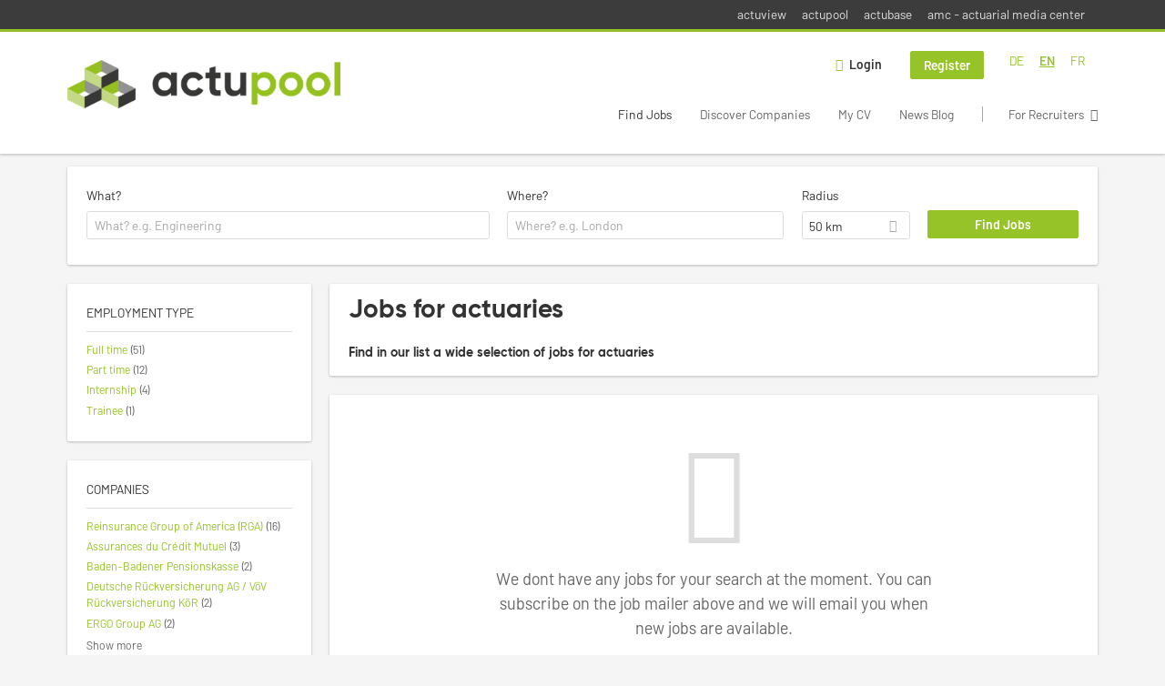

--- FILE ---
content_type: text/html; charset=utf-8
request_url: https://www.actupool.com/en/jobs?page=4
body_size: 13302
content:
<!DOCTYPE html>
<!--[if IEMobile 7]><html class="no-js ie iem7" lang="en-UK" dir="ltr"><![endif]-->
<!--[if lte IE 6]><html class="no-js ie lt-ie9 lt-ie8 lt-ie7" lang="en-UK" dir="ltr"><![endif]-->
<!--[if (IE 7)&(!IEMobile)]><html class="no-js ie lt-ie9 lt-ie8" lang="en-UK" dir="ltr"><![endif]-->
<!--[if IE 8]><html class="no-js ie lt-ie9" lang="en-UK" dir="ltr"><![endif]-->
<!--[if (gte IE 9)|(gt IEMobile 7)]><html class="no-js ie" lang="en-UK" dir="ltr" prefix="og: http://ogp.me/ns# content: http://purl.org/rss/1.0/modules/content/ dc: http://purl.org/dc/terms/ foaf: http://xmlns.com/foaf/0.1/ rdfs: http://www.w3.org/2000/01/rdf-schema# sioc: http://rdfs.org/sioc/ns# sioct: http://rdfs.org/sioc/types# skos: http://www.w3.org/2004/02/skos/core# xsd: http://www.w3.org/2001/XMLSchema#"><![endif]-->
<!--[if !IE]><!--><html class="no-js" lang="en-UK" dir="ltr" prefix="og: http://ogp.me/ns# content: http://purl.org/rss/1.0/modules/content/ dc: http://purl.org/dc/terms/ foaf: http://xmlns.com/foaf/0.1/ rdfs: http://www.w3.org/2000/01/rdf-schema# sioc: http://rdfs.org/sioc/ns# sioct: http://rdfs.org/sioc/types# skos: http://www.w3.org/2004/02/skos/core# xsd: http://www.w3.org/2001/XMLSchema#"><!--<![endif]-->
<head>
  <title>Jobs | actupool</title>
  <!--[if IE]><![endif]-->
<meta charset="utf-8" />
<script type="text/javascript">window.dataLayer = window.dataLayer || [];function gtag() {dataLayer.push(arguments);}gtag('consent', 'default', {ad_storage: 'denied',analytics_storage: 'denied',ad_user_data: 'denied',ad_personalization: 'denied',wait_for_update: 2000});gtag('set', 'ads_data_redaction', true);</script>
<script>var dataLayer = window.dataLayer = window.dataLayer || []; dataLayer.push({"event":"jobSearch","entityId":-1,"entityType":"view","entityBundle":"(none)","entityUid":-1,"userRole":"anonymous","company":"(none)","companies":"(none)","occupations":"(none)","occupation":"(none)","regions":"(none)","region":"(none)","jobApplicationType":"(none)","jobSource":-1,"jobUpgrades":"(none)","employmentType":"(none)","employmentTypes":"(none)"});</script>
<meta name="description" content="Find in our list a wide selection of jobs for actuaries" />
<meta name="keywords" content="job, jobs, actuary, actuaries, list" />
<script type="application/ld+json">{"@context":"http:\/\/schema.org","@type":"WebSite","name":"actupool","url":"https:\/\/www.actupool.com"}</script>
<script type="application/ld+json">{"@context":"http:\/\/schema.org","@type":"Organization","url":"https:\/\/www.actupool.com","logo":"https:\/\/www.actupool.com\/en\/sites\/all\/themes\/actupool\/logo.png"}</script>
<link as="image" href="https://www.actupool.com/sites/all/themes/actupool/logo.png" rel="preload" />
<link as="font" href="https://www.actupool.com/profiles/recruiter/themes/epiq/dist/fonts/fontawesome-webfont.woff" type="font/woff" crossorigin="1" rel="preload" />
<link rel="shortcut icon" href="https://www.actupool.com/sites/all/themes/actupool/favicon.ico" type="image/vnd.microsoft.icon" />
<script>window.dataLayer = window.dataLayer || []; window.dataLayer.push();</script>
<link rel="profile" href="http://www.w3.org/1999/xhtml/vocab" />
<meta property="og:image" name="twitter:image:src" content="https://www.actupool.com/sites/all/themes/actupool/dist/images/og-image.jpg" />
<meta property="og:image" content="https://www.actupool.com/sites/all/themes/actupool/dist/images/og-image.jpg" />
<meta name="HandheldFriendly" content="true" />
<meta name="MobileOptimized" content="width" />
<meta http-equiv="cleartype" content="on" />
<link rel="apple-touch-icon" href="https://www.actupool.com/sites/all/themes/actupool/apple-touch-icon.png" />
<link rel="apple-touch-icon-precomposed" href="https://www.actupool.com/sites/all/themes/actupool/apple-touch-icon-precomposed.png" />
<meta name="viewport" content="width=device-width, initial-scale=1.0, minimum-scale=1.0" />
<link rel="canonical" href="https://www.actupool.com/en/jobs" />
<meta property="og:site_name" content="actupool" />
<meta property="og:type" content="article" />
<meta property="og:url" content="https://www.actupool.com/en/jobs" />
  <link type="text/css" rel="stylesheet" href="https://www.actupool.com/sites/default/files/advagg_css/css__ecI-b0vwEJN6z93gbin_rJzyoreyiqbGbvGNw-Nq9Js__v3bu_jS-KalT7VWCxG4S2YHDhQB22AbKBgcaS8N0x9U__xZtX7tkbPfU71HZNCENOQc4KZ7gxgBRK_4u2lzxYxT0.css" media="all" />
<style>@font-face{font-family:'drop';src:local(Arial),local(Droid)}@font-face{font-family:'spinjs';src:local(Arial),local(Droid)}.ajax-progress div.throbber{font-family:spinjs !important;line-height:15px;text-indent:1px;word-spacing:33px;letter-spacing:50px;font-size:25px;font-weight:400;text-decoration:none;color:#475a69;background-color:#000}</style>
<link type="text/css" rel="stylesheet" href="https://www.actupool.com/sites/default/files/advagg_css/css__vU54MfjNdVCAsADJi8scutRkqay5Gml0xQwGlxzKiO4__InbwkTsiUsTkLUZXP3RVA3whlCiJEMudjeEvPi1nigk__xZtX7tkbPfU71HZNCENOQc4KZ7gxgBRK_4u2lzxYxT0.css" media="all" />
<style>.ajax-progress div.throbber{font-family:spinjs !important;line-height:15px;text-indent:1px;word-spacing:33px;letter-spacing:50px;font-size:25px;font-weight:400;text-decoration:none;color:#475a69;background-color:#000}</style>
<link type="text/css" rel="stylesheet" href="https://www.actupool.com/sites/default/files/advagg_css/css__92vbEODaRa5RAmafoOYT6vhNPe92o-94l7rzBFsdsL4__3g9geKSEL7Bi9frPpmyhbJqLlbd7VKV1PZSRY6FCB3Q__xZtX7tkbPfU71HZNCENOQc4KZ7gxgBRK_4u2lzxYxT0.css" media="all" />

<!--[if lte IE 8]>
<link type="text/css" rel="stylesheet" href="https://www.actupool.com/sites/default/files/advagg_css/css__ViiX6EVPw-kTGXAuH4gBNNca8HfjbtF-y5JfkuvuF28__HNu8L5O5f6CwjHl_FFPx2mByKxrlMYm1SGz-6evWEgI__xZtX7tkbPfU71HZNCENOQc4KZ7gxgBRK_4u2lzxYxT0.css" media="all" />
<![endif]-->
  <script src="https://app.usercentrics.eu/browser-ui/latest/loader.js" id="usercentrics-cmp" data-settings-id="000qEXSKx" defer="defer" data-tcf-enabled="true"></script>
</head>
<body class="html not-front not-logged-in page-search page-search-job i18n-en-UK section-jobs sidebar-first has-branding-logo" x-ms-format-detection="none">
  <a href="#main-content" class="element-invisible element-focusable">Skip to main content</a>
  <noscript aria-hidden="true"><iframe src="https://www.googletagmanager.com/ns.html?id=GTM-WMNL69Q" height="0" width="0" style="display:none;visibility:hidden" title="Google Tag Manager">Google Tag Manager</iframe></noscript>    <div class="navigation--sites">
    <div class="l-container">
        <div class="l-region l-region--navigation-sites">
    <nav id="block-menu-menu-actupool-top-level-nav" role="navigation" class="block block--menu block--menu-menu-actupool-top-level-nav">
      
  <ul class="menu"><li class="first leaf"><a href="https://www.actuview.com/" target="_blank">actuview</a></li>
<li class="leaf"><a href="https://actupool.com">actupool</a></li>
<li class="leaf"><a href="https://actubase.com/">actubase</a></li>
<li class="last leaf"><a href="https://actuarial-media.com/" target="_blank">amc - actuarial media center</a></li>
</ul></nav>
  </div>
    </div>
  </div>
<div  class="l-page">
  <header class="l-header" role="banner">
    <div class="l-mobile-menu">
      <div class="menu">
        <button class="menu--mobile__switch svg-icon--action svg-icon">
          
<span class="recruiter-epiq-icon svg-icon"  class="recruiter-epiq-icon svg-icon">
<svg xmlns="http://www.w3.org/2000/svg" role="img" aria-labelledby="bars" viewBox="0 0 100 100">
      <title id="bars">Menu</title>
    <use
    xlink:href="https://www.actupool.com/sites/all/themes/actupool/dist/icons/defs/icons.svg?refresh2#bars"></use>
</svg>
</span>
        </button>
      </div>
      <div class="l-branding-mobile">
                              <a href="/en"
               title="actupool" rel="home"
               class="site-logo">
              <img src="https://www.actupool.com/sites/all/themes/actupool/logo.png"
                   alt="actupool logo"/>
            </a>
                                </div>
      <a href="/search/job" class="svg-icon--action svg-icon">
        
<span class="recruiter-epiq-icon svg-icon"  class="recruiter-epiq-icon svg-icon">
<svg xmlns="http://www.w3.org/2000/svg" role="img" aria-labelledby="search" viewBox="0 0 100 100">
      <title id="search">Search for jobs</title>
    <use
    xlink:href="https://www.actupool.com/sites/all/themes/actupool/dist/icons/defs/icons.svg?refresh2#search"></use>
</svg>
</span>
      </a>
    </div>
    <div class="l-container">
      <div class="l-branding">
                  <a href="/en"
             title="actupool" rel="home"
             class="site-logo">
            <img src="https://www.actupool.com/sites/all/themes/actupool/logo.png"
                 alt="actupool logo"/>
          </a>
                
                      </div>

            <div class="l-navigation-container mobile-menu">
        <div class="navigation__mobile-menu-branding">
                      <a href="/en"
               title="actupool" rel="home"
               class="site-logo">
              <img src="https://www.actupool.com/sites/all/themes/actupool/logo.png"
                   alt="actupool logo"/>
            </a>
                    <button class="mobile-menu__close svg-icon--action">
            
<span class="recruiter-epiq-icon svg-icon svg-icon--action"  class="recruiter-epiq-icon svg-icon svg-icon--action">
<svg xmlns="http://www.w3.org/2000/svg" role="img" aria-labelledby="times" viewBox="0 0 100 100">
      <title id="times">Close menu</title>
    <use
    xlink:href="https://www.actupool.com/sites/all/themes/actupool/dist/icons/defs/icons.svg?refresh2#times"></use>
</svg>
</span>
          </button>
        </div>
        <div class="l-navigation-top">
                      <div class="l-region l-region--navigation-top">
    <div id="block-locale-language" role="complementary" class="block block--locale block--locale-language">
        <div class="block__title"><span>Languages</span></div>
      <div class="block__content">
    <ul class="language-switcher-locale-url"><li class="de first"><a href="/de/jobs?page=4" class="language-link" xml:lang="de" hreflang="de">DE</a></li>
<li class="en-UK"><a href="/en/jobs?page=4" class="language-link active" xml:lang="en-UK" hreflang="en">EN</a></li>
<li class="fr last"><a href="/fr/jobs?page=4" class="language-link" xml:lang="fr" hreflang="fr">FR</a></li>
</ul>  </div>
</div>
<nav id="block-menu-menu-login-menu" role="navigation" aria-label="Login menu" class="block block--menu block-user-menu block--menu-menu-login-menu">
        <div class="block__title"><span><strong>Login menu</strong></span></div>
    
  <ul class="menu"><li class="first leaf"><a href="/en/user/login" class="login-transparent">Login</a></li>
<li class="last leaf"><a href="/en/user/register" class="epiq-button--primary">Register</a></li>
</ul></nav>
  </div>
        </div>
        <div class="l-navigation-main">
            <div class="l-region l-region--navigation">
    <nav id="block-menu-menu-applicant-menu" role="navigation" aria-label="Applicant menu" class="block block--menu block-main-menu block-applicant-menu block--menu-menu-applicant-menu">
        <div class="block__title"><span><strong>Applicant menu</strong></span></div>
    
  <ul class="menu"><li class="first collapsed active-trail"><a href="/en/jobs" class="active-trail active">Find Jobs</a></li>
<li class="leaf"><a href="/en/unternehmen-suchen">Discover Companies</a></li>
<li class="leaf"><a href="/en/resume-lp">My CV</a></li>
<li class="leaf"><a href="/en/news">News Blog</a></li>
<li class="last leaf"><a href="/en/recruiter" class="menu-item--switch">For Recruiters</a></li>
</ul></nav>
  </div>
        </div>
      </div>
    </div>
  </header>

  
      <div class="l-search">
      <div class="l-container">
          <div class="l-region l-region--search">
    <div id="block-views-exp-job-search-search-page" class="block block--views block-search block-job-search block--views-exp-job-search-search-page">
        <div class="block__content">
    <form role="search" class="views-exposed-form-job-search-search-page recruiter-geo-search-enabled mini-exposed-filters" action="/en/jobs" method="get" id="views-exposed-form-job-search-search-page" accept-charset="UTF-8"><div><div class="views-exposed-form">
  <div class="views-exposed-widgets clearfix">
          <div id="edit-search-wrapper" class="views-exposed-widget views-widget-filter-search_api_views_fulltext ">
                  <label for="edit-search">
            What?          </label>
          <div class="views-widget">
            <div class="form-item form-type-autocomplete form-type-textfield form-item-search">
 <div class="form-item-input"><input class="auto_submit form-text form-autocomplete" data-search-api-autocomplete-search="search_api_views_job_search" placeholder="What? e.g. Engineering" type="text" id="edit-search" name="search" value="" size="30" maxlength="128" /><input type="hidden" id="edit-search-autocomplete" value="https://www.actupool.com/sapi_autocomplete.php?machine_name=search_api_views_job_search&amp;language=en-UK" disabled="disabled" class="autocomplete" />
</div></div>
          </div>
                      </div>
                <div id="edit-job-geo-location-wrapper" class="views-exposed-widget views-widget-filter-job_geo_location has-operator ">
                  <label for="edit-job-geo-location">
            Where?          </label>
          <div class="views-widget">
            <input id="edit-job-geo-location" type="hidden" name="job_geo_location" value="" />
<div id='root-job-geo-location'><div class='views-exposed-widget' style='visibility: hidden;'><div class='geosuggest__input-wrapper'><input type='text'></div></div></div>          </div>
                      </div>
              <div class='views-exposed-widget views-widget-filter-job_geo_location views-geo-radius'>
          <label for="edit-radius">
            Radius          </label>
          <div class="views-operator">
            <div class="form-item form-type-select form-item-radius">
  <div class="form-item-input"><select aria-label="Radius" class="formawesome-enhanced form-select" id="edit-radius" name="radius"><option value="">-</option><option value="5">5 km</option><option value="25">25 km</option><option value="50" selected="selected">50 km</option><option value="100">100 km</option><option value="200">200 km</option></select>
</div></div>
          </div>
        </div>
                          <div class="views-exposed-widget views-submit-button">
      <div class="mobile-trigger-wrapper"><div class="mobile-facets__trigger-wrapper"><a class="mobile-facets__trigger svg-icon--action svg-icon--baseline keyboard-clickable" tabindex="0" role="button">
<span class="recruiter-epiq-icon svg-icon"  class="recruiter-epiq-icon svg-icon">
<svg xmlns="http://www.w3.org/2000/svg" role="img" aria-labelledby="sliders-h" viewBox="0 0 100 100">
    <use
    xlink:href="https://www.actupool.com/sites/all/themes/actupool/dist/icons/defs/icons.svg?refresh2#sliders-h"></use>
</svg>
</span>
</a></div><div class="mobile-facets__buttons-wrapper"></div></div><div class="form-item form-type-submit form-item-Find-Jobs">
 <input type="submit" id="edit-submit-job-search" name="Find Jobs" value="Find Jobs" class="form-submit button button--primary" />
</div>
<input class="latitude" data-geo="lat" type="hidden" name="lat" value="" />
<input class="longitude" data-geo="lng" type="hidden" name="lon" value="" />
<input class="country" data-geo="country" type="hidden" name="country" value="" />
<input class="administrative_area_level_1" data-geo="administrative_area_level_1" type="hidden" name="administrative_area_level_1" value="" />
    </div>
      </div>
</div>
</div></form>  </div>
</div>
  </div>
      </div>
    </div>
  
  <div class="l-main">
    <div class="l-container">
      <div class="l-content" role="main">
        <a id="main-content"></a>
                                                                          <div class="l-region l-region--content">
    <div class="view view-job-search view-id-job_search view-display-id-search_page view-dom-id-570df42cf54ff19e2b08ad39c2e74790 mini-exposed-filters--results agent-box-sticky">
            <div class="view-header">
      <div class="recruiter-seo-search-content-header"><h1 class="search-result-header">Jobs for actuaries</h1><h5>Find in our list a wide selection of jobs for actuaries</h5>
</div><div role="dialog" aria-hidden="true" aria-labelledby="Search dialog" aria-describedby="Modal dialog to create a new saved search for jobs" class="block-search-api-saved-searches--modal md-effect-3" data-show-automatic="true" data-show-automatic-time="10">
  <div id="block-search-api-saved-searches-job-search" class="block block--search-api-saved-searches agent-target block--search-api-saved-searches-job-search">
              <h2 class="block__title">Job Alert</h2>
        
    <div class="block-search-api-saved-searches__inner">
      <div class="block-search-api-saved-searches__icon">
      </div>
      <div class="block__content">
        <noscript>
  <style>form.antibot { display: none !important; }</style>
  <div class="antibot-no-js antibot-message antibot-message-warning messages warning">
    You must have JavaScript enabled to use this form.  </div>
</noscript>
<div id="search-api-saved-searches-save-form-wrapper"><form class="search-api-saved-searches-save-form antibot" action="/antibot" method="post" id="search-api-saved-searches-save-form" accept-charset="UTF-8"><div><div id="edit-description" class="form-item form-type-item">
 
<div class="description">Get regular updates for</div>
</div>
<div class="saved-search__search-results"> Orders </div><div class="form-item form-type-textfield form-item-mail">
  <label for="edit-mail">E-mail address <span class="form-required" title="This field is required.">*</span></label>
 <div class="form-item-input"><input placeholder="E-mail address" type="text" id="edit-mail" name="mail" value="" size="16" maxlength="100" class="form-text required" />
</div></div>
<input type="hidden" name="form_build_id" value="form-UfZx6gtFgm2bwLNJZd2QGl1wOe8FpYS-KCKJ9eEiyCM" />
<input type="hidden" name="form_id" value="search_api_saved_searches_save_form" />
<input type="hidden" name="antibot_key" value="" />
<input type="hidden" name="antibot_timestamp" value="1769268976" />
<div class="form-item form-type-submit form-item-op">
 <input type="submit" id="edit-submit" name="op" value="Activate " class="form-submit button button--primary" />
</div>
<button type='button' class='hide-wide hide-narrow md-hide saved-search-button--cancel'>Cancel</button></div></form></div>      </div>
      <button class="md-close
                  md-hide-x                ">
        
<span class="recruiter-epiq-icon svg-icon"  class="recruiter-epiq-icon svg-icon">
<svg xmlns="http://www.w3.org/2000/svg" role="img" aria-labelledby="times" viewBox="0 0 100 100">
      <title id="times">Close menu</title>
    <use
    xlink:href="https://www.actupool.com/sites/all/themes/actupool/dist/icons/defs/icons.svg?refresh2#times"></use>
</svg>
</span>
<span class="hide-offscreen">Close dialog</span></button>
    </div>
  </div>
</div>
    </div>
  
  
  
      <div class="view-empty">
      <p>We dont have any jobs for your search at the moment. You can subscribe on the job mailer above and we will email you when new jobs are available.<br />
<br />
<a class="epiq-button--primary" href="/jobs">Start a new search</a></p>
    </div>
  
      <h2 class="element-invisible">Pages</h2><ul class="pager"><li class="pager__item pager__item--previous"><a href="/en/jobs?page=1">‹ previous</a></li>
<li class="pager__item"><a href="/en/jobs">1</a></li>
<li class="pager__item"><a href="/en/jobs?page=1">2</a></li>
<li class="pager__item pager__item--current">3</li>
</ul>  
  
  
  
  
</div>  </div>
              </div>

      <div role="complementary" class="l-region l-region--sidebar-first mini-exposed-filters sidebar--facetapi mobile-menu"'>
<div class="navigation__mobile-menu-branding">
      <a href="/en"
       title="actupool" rel="home"
       class="site-logo">
      <img src="https://www.actupool.com/sites/all/themes/actupool/logo.png"
           alt="actupool"/>
    </a>
    <button class="mobile-menu__close svg-icon--action">
    
<span class="recruiter-epiq-icon svg-icon svg-icon--action"  class="recruiter-epiq-icon svg-icon svg-icon--action">
<svg xmlns="http://www.w3.org/2000/svg" role="img" aria-labelledby="times--2" viewBox="0 0 100 100">
      <title id="times--2">Close menu</title>
    <use
    xlink:href="https://www.actupool.com/sites/all/themes/actupool/dist/icons/defs/icons.svg?refresh2#times"></use>
</svg>
</span>
  </button>
</div>
<div id="block-facetapi-izmjzjoerbiekfxpxetvxqncqhkah8gm" class="block block--facetapi block--facetapi-izmjzjoerbiekfxpxetvxqncqhkah8gm block--menu">
        <div class="block__title"><span>Employment Type</span></div>
      <div class="block__content">
    <ul class="facetapi-facetapi-links facetapi-facet-field-job-employment-type-termparents-all" id="facetapi-facet-search-apijob-search-block-field-job-employment-type-termparents-all"><li class="leaf"><a href="/en/jobs/full-time" class="facetapi-inactive" id="facetapi-link--58"><span class="facetapi-facet-text">Full time</span> <span class="facetapi-link__counter">(51)</span></a></li>
<li class="leaf"><a href="/en/jobs/part-time" class="facetapi-inactive" id="facetapi-link--59"><span class="facetapi-facet-text">Part time</span> <span class="facetapi-link__counter">(12)</span></a></li>
<li class="leaf"><a href="/en/jobs/internship" class="facetapi-inactive" id="facetapi-link--60"><span class="facetapi-facet-text">Internship</span> <span class="facetapi-link__counter">(4)</span></a></li>
<li class="leaf"><a href="/en/jobs/trainee" class="facetapi-inactive" id="facetapi-link--61"><span class="facetapi-facet-text">Trainee</span> <span class="facetapi-link__counter">(1)</span></a></li>
</ul>  </div>
</div>
<div id="block-facetapi-f38lmzc4zmurbcssqp2xslejxwyta0iq" class="block block--facetapi block--facetapi-f38lmzc4zmurbcssqp2xslejxwyta0iq block--menu">
        <div class="block__title"><span>Companies</span></div>
      <div class="block__content">
    <ul class="facetapi-facetapi-links facetapi-facet-recruiter-company-profile-job-organization-raw" id="facetapi-facet-search-apijob-search-block-recruiter-company-profile-job-organization-raw"><li class="leaf"><a href="/en/jobs/reinsurance-group-america-rga" class="facetapi-inactive" id="facetapi-link"><span class="facetapi-facet-text">Reinsurance Group of America (RGA)</span> <span class="facetapi-link__counter">(16)</span></a></li>
<li class="leaf"><a href="/en/jobs/assurances-du-credit-mutuel" class="facetapi-inactive" id="facetapi-link--2"><span class="facetapi-facet-text">Assurances du Crédit Mutuel</span> <span class="facetapi-link__counter">(3)</span></a></li>
<li class="leaf"><a href="/en/jobs/baden-badener-pensionskasse" class="facetapi-inactive" id="facetapi-link--3"><span class="facetapi-facet-text">Baden-Badener Pensionskasse</span> <span class="facetapi-link__counter">(2)</span></a></li>
<li class="leaf"><a href="/en/jobs/deutsche-ruckversicherung-ag-vov-ruckversicherung-kor" class="facetapi-inactive" id="facetapi-link--4"><span class="facetapi-facet-text">Deutsche Rückversicherung AG / VöV Rückversicherung KöR</span> <span class="facetapi-link__counter">(2)</span></a></li>
<li class="leaf"><a href="/en/jobs/ergo-group-ag" class="facetapi-inactive" id="facetapi-link--5"><span class="facetapi-facet-text">ERGO Group AG</span> <span class="facetapi-link__counter">(2)</span></a></li>
<li class="leaf"><a href="/en/jobs/generali-deutschland-ag" class="facetapi-inactive" id="facetapi-link--6"><span class="facetapi-facet-text">Generali Deutschland AG</span> <span class="facetapi-link__counter">(2)</span></a></li>
<li class="leaf"><a href="/en/jobs/institut-des-actuaires" class="facetapi-inactive" id="facetapi-link--7"><span class="facetapi-facet-text">Institut des actuaires</span> <span class="facetapi-link__counter">(2)</span></a></li>
<li class="leaf"><a href="/en/jobs/meyerthole-siems-kohlruss-gesellschaft-fur-aktuarielle-beratung-mbh" class="facetapi-inactive" id="facetapi-link--8"><span class="facetapi-facet-text">Meyerthole Siems Kohlruss Gesellschaft für aktuarielle Beratung mbH</span> <span class="facetapi-link__counter">(2)</span></a></li>
<li class="leaf"><a href="/en/jobs/msg-life-ag" class="facetapi-inactive" id="facetapi-link--9"><span class="facetapi-facet-text">msg life ag</span> <span class="facetapi-link__counter">(2)</span></a></li>
<li class="leaf"><a href="/en/jobs/scor-ruckversicherung-deutschland-niederlassung-der-scor-se" class="facetapi-inactive" id="facetapi-link--10"><span class="facetapi-facet-text">SCOR Rückversicherung Deutschland - Niederlassung der SCOR SE</span> <span class="facetapi-link__counter">(2)</span></a></li>
<li class="leaf"><a href="/en/jobs/signal-iduna-gruppe" class="facetapi-inactive" id="facetapi-link--11"><span class="facetapi-facet-text">SIGNAL IDUNA Gruppe</span> <span class="facetapi-link__counter">(2)</span></a></li>
<li class="leaf"><a href="/en/jobs/viadico-gmbh" class="facetapi-inactive" id="facetapi-link--12"><span class="facetapi-facet-text">viadico GmbH</span> <span class="facetapi-link__counter">(2)</span></a></li>
<li class="leaf"><a href="/en/jobs/abeille-assurances" class="facetapi-inactive" id="facetapi-link--13"><span class="facetapi-facet-text">ABEILLE ASSURANCES</span> <span class="facetapi-link__counter">(1)</span></a></li>
<li class="leaf"><a href="/en/jobs/actuarial-association-europe" class="facetapi-inactive" id="facetapi-link--14"><span class="facetapi-facet-text">Actuarial Association of Europe</span> <span class="facetapi-link__counter">(1)</span></a></li>
<li class="leaf"><a href="/en/jobs/agila-haustierversicherung-ag" class="facetapi-inactive" id="facetapi-link--15"><span class="facetapi-facet-text">AGILA Haustierversicherung AG</span> <span class="facetapi-link__counter">(1)</span></a></li>
<li class="leaf"><a href="/en/jobs/caisse-dassurnce-vieillesse-des-pharmaciens" class="facetapi-inactive" id="facetapi-link--16"><span class="facetapi-facet-text">Caisse d&#039;Assurnce Vieillesse des Pharmaciens</span> <span class="facetapi-link__counter">(1)</span></a></li>
<li class="leaf"><a href="/en/jobs/camca" class="facetapi-inactive" id="facetapi-link--17"><span class="facetapi-facet-text">CAMCA</span> <span class="facetapi-link__counter">(1)</span></a></li>
<li class="leaf"><a href="/en/jobs/concordia-versicherungsgesellschaft-g" class="facetapi-inactive" id="facetapi-link--18"><span class="facetapi-facet-text">Concordia Versicherungsgesellschaft a. G.</span> <span class="facetapi-link__counter">(1)</span></a></li>
<li class="leaf"><a href="/en/jobs/deutsche-welle" class="facetapi-inactive" id="facetapi-link--19"><span class="facetapi-facet-text">Deutsche Welle</span> <span class="facetapi-link__counter">(1)</span></a></li>
<li class="leaf"><a href="/en/jobs/evangelische-zusatzversorgungskasse" class="facetapi-inactive" id="facetapi-link--20"><span class="facetapi-facet-text">Evangelische Zusatzversorgungskasse</span> <span class="facetapi-link__counter">(1)</span></a></li>
</ul>  </div>
</div>
<div id="block-facetapi-aq0zyrtfemwbefmnbvpqaqjxtqputi8r" class="block block--facetapi block--facetapi-aq0zyrtfemwbefmnbvpqaqjxtqputi8r block--menu">
        <div class="block__title"><span>Country</span></div>
      <div class="block__content">
    <ul class="facetapi-facetapi-links facetapi-facet-field-job-regionparents-all" id="facetapi-facet-search-apijob-search-block-field-job-regionparents-all"><li class="collapsed"><a href="/en/jobs/germany" class="facetapi-inactive" rel="nofollow" id="facetapi-link--82"><span class="facetapi-facet-text">Germany</span> <span class="facetapi-link__counter">(32)</span></a></li>
<li class="collapsed"><a href="/en/jobs/france" class="facetapi-inactive" rel="nofollow" id="facetapi-link--83"><span class="facetapi-facet-text">France</span> <span class="facetapi-link__counter">(9)</span></a></li>
<li class="collapsed"><a href="/en/jobs/united-states" class="facetapi-inactive" rel="nofollow" id="facetapi-link--84"><span class="facetapi-facet-text">United States</span> <span class="facetapi-link__counter">(9)</span></a></li>
<li class="leaf"><a href="/en/jobs/japan" class="facetapi-inactive" rel="nofollow" id="facetapi-link--85"><span class="facetapi-facet-text">Japan</span> <span class="facetapi-link__counter">(2)</span></a></li>
<li class="collapsed"><a href="/en/jobs/switzerland" class="facetapi-inactive" rel="nofollow" id="facetapi-link--86"><span class="facetapi-facet-text">Switzerland</span> <span class="facetapi-link__counter">(2)</span></a></li>
<li class="leaf"><a href="/en/jobs/bermuda" class="facetapi-inactive" rel="nofollow" id="facetapi-link--87"><span class="facetapi-facet-text">Bermuda</span> <span class="facetapi-link__counter">(1)</span></a></li>
<li class="leaf"><a href="/en/jobs/hongkong" class="facetapi-inactive" rel="nofollow" id="facetapi-link--88"><span class="facetapi-facet-text">Hong Kong</span> <span class="facetapi-link__counter">(1)</span></a></li>
<li class="collapsed"><a href="/en/jobs/malaysia" class="facetapi-inactive" rel="nofollow" id="facetapi-link--89"><span class="facetapi-facet-text">Malaysia</span> <span class="facetapi-link__counter">(1)</span></a></li>
<li class="collapsed"><a href="/en/jobs/sudkorea" class="facetapi-inactive" rel="nofollow" id="facetapi-link--90"><span class="facetapi-facet-text">South Korea</span> <span class="facetapi-link__counter">(1)</span></a></li>
<li class="collapsed"><a href="/en/jobs/united-kingdom" class="facetapi-inactive" rel="nofollow" id="facetapi-link--91"><span class="facetapi-facet-text">United Kingdom</span> <span class="facetapi-link__counter">(1)</span></a></li>
</ul>  </div>
</div>
<div id="block-facetapi-g4chbhgffwqxiogb8phx4csrm0azazz4" class="block block--facetapi block--facetapi-g4chbhgffwqxiogb8phx4csrm0azazz4 block--menu">
        <div class="block__title"><span>City</span></div>
      <div class="block__content">
    <ul class="facetapi-facetapi-links facetapi-facet-recruiter-job-region-states" id="facetapi-facet-search-apijob-search-block-recruiter-job-region-states"><li class="leaf"><a href="/en/jobs/koln" class="facetapi-inactive" id="facetapi-link--21"><span class="facetapi-facet-text">Cologne</span> <span class="facetapi-link__counter">(7)</span></a></li>
<li class="leaf"><a href="/en/jobs/chesterfield" class="facetapi-inactive" id="facetapi-link--22"><span class="facetapi-facet-text">Chesterfield</span> <span class="facetapi-link__counter">(6)</span></a></li>
<li class="leaf"><a href="/en/jobs/munchen" class="facetapi-inactive" id="facetapi-link--23"><span class="facetapi-facet-text">München</span> <span class="facetapi-link__counter">(6)</span></a></li>
<li class="leaf"><a href="/en/jobs/dusseldorf" class="facetapi-inactive" id="facetapi-link--24"><span class="facetapi-facet-text">Dusseldorf</span> <span class="facetapi-link__counter">(5)</span></a></li>
<li class="leaf"><a href="/en/jobs/hamburg" class="facetapi-inactive" id="facetapi-link--25"><span class="facetapi-facet-text">Hamburg</span> <span class="facetapi-link__counter">(5)</span></a></li>
<li class="leaf"><a href="/en/jobs/paris" class="facetapi-inactive" id="facetapi-link--26"><span class="facetapi-facet-text">Paris</span> <span class="facetapi-link__counter">(5)</span></a></li>
<li class="leaf"><a href="/en/jobs/baden-baden" class="facetapi-inactive" id="facetapi-link--27"><span class="facetapi-facet-text">Baden-Baden</span> <span class="facetapi-link__counter">(2)</span></a></li>
<li class="leaf"><a href="/en/jobs/dortmund" class="facetapi-inactive" id="facetapi-link--28"><span class="facetapi-facet-text">Dortmund</span> <span class="facetapi-link__counter">(2)</span></a></li>
<li class="leaf"><a href="/en/jobs/filderstadt" class="facetapi-inactive" id="facetapi-link--29"><span class="facetapi-facet-text">Filderstadt</span> <span class="facetapi-link__counter">(2)</span></a></li>
<li class="leaf"><a href="/en/jobs/hannover" class="facetapi-inactive" id="facetapi-link--30"><span class="facetapi-facet-text">Hanover</span> <span class="facetapi-link__counter">(2)</span></a></li>
<li class="leaf"><a href="/en/jobs/herzogenrath" class="facetapi-inactive" id="facetapi-link--31"><span class="facetapi-facet-text">Herzogenrath</span> <span class="facetapi-link__counter">(2)</span></a></li>
<li class="leaf"><a href="/en/jobs/leinfelden-echterdingen" class="facetapi-inactive" id="facetapi-link--32"><span class="facetapi-facet-text">Leinfelden-Echterdingen</span> <span class="facetapi-link__counter">(2)</span></a></li>
<li class="leaf"><a href="/en/jobs/nurnberg" class="facetapi-inactive" id="facetapi-link--33"><span class="facetapi-facet-text">Nurnberg</span> <span class="facetapi-link__counter">(2)</span></a></li>
<li class="leaf"><a href="/en/jobs/remote" class="facetapi-inactive" id="facetapi-link--34"><span class="facetapi-facet-text">Remote</span> <span class="facetapi-link__counter">(2)</span></a></li>
<li class="leaf"><a href="/en/jobs/zurich" class="facetapi-inactive" id="facetapi-link--35"><span class="facetapi-facet-text">Zurich</span> <span class="facetapi-link__counter">(2)</span></a></li>
<li class="leaf"><a href="/en/jobs/bermuda" class="facetapi-inactive" id="facetapi-link--36"><span class="facetapi-facet-text">Bermuda</span> <span class="facetapi-link__counter">(1)</span></a></li>
<li class="leaf"><a href="/en/jobs/bois-colombes" class="facetapi-inactive" id="facetapi-link--37"><span class="facetapi-facet-text">Bois-Colombes</span> <span class="facetapi-link__counter">(1)</span></a></li>
<li class="leaf"><a href="/en/jobs/coburg" class="facetapi-inactive" id="facetapi-link--38"><span class="facetapi-facet-text">Coburg</span> <span class="facetapi-link__counter">(1)</span></a></li>
<li class="leaf"><a href="/en/jobs/darmstadt" class="facetapi-inactive" id="facetapi-link--39"><span class="facetapi-facet-text">Darmstadt</span> <span class="facetapi-link__counter">(1)</span></a></li>
<li class="leaf"><a href="/en/jobs/fellbach" class="facetapi-inactive" id="facetapi-link--40"><span class="facetapi-facet-text">Fellbach</span> <span class="facetapi-link__counter">(1)</span></a></li>
<li class="leaf"><a href="/en/jobs/frankfurt-am-main" class="facetapi-inactive" id="facetapi-link--41"><span class="facetapi-facet-text">Frankfurt on the Main</span> <span class="facetapi-link__counter">(1)</span></a></li>
<li class="leaf"><a href="/en/jobs/hongkong" class="facetapi-inactive" id="facetapi-link--42"><span class="facetapi-facet-text">Hong Kong</span> <span class="facetapi-link__counter">(1)</span></a></li>
<li class="leaf"><a href="/en/jobs/kuala-lumpur" class="facetapi-inactive" id="facetapi-link--43"><span class="facetapi-facet-text">Kuala Lumpur</span> <span class="facetapi-link__counter">(1)</span></a></li>
<li class="leaf"><a href="/en/jobs/london" class="facetapi-inactive" id="facetapi-link--44"><span class="facetapi-facet-text">London</span> <span class="facetapi-link__counter">(1)</span></a></li>
<li class="leaf"><a href="/en/jobs/lyon" class="facetapi-inactive" id="facetapi-link--45"><span class="facetapi-facet-text">Lyon</span> <span class="facetapi-link__counter">(1)</span></a></li>
<li class="leaf"><a href="/en/jobs/noisy-le-grand" class="facetapi-inactive" id="facetapi-link--46"><span class="facetapi-facet-text">Noisy-le-Grand</span> <span class="facetapi-link__counter">(1)</span></a></li>
<li class="leaf"><a href="/en/jobs/seoul" class="facetapi-inactive" id="facetapi-link--47"><span class="facetapi-facet-text">Seoul</span> <span class="facetapi-link__counter">(1)</span></a></li>
<li class="leaf"><a href="/en/jobs/strassburg" class="facetapi-inactive" id="facetapi-link--48"><span class="facetapi-facet-text">Strasbourg</span> <span class="facetapi-link__counter">(1)</span></a></li>
<li class="leaf"><a href="/en/jobs/stuttgart" class="facetapi-inactive" id="facetapi-link--49"><span class="facetapi-facet-text">Stuttgart</span> <span class="facetapi-link__counter">(1)</span></a></li>
</ul>  </div>
</div>
<div id="block-facetapi-v3nkwi4cgrji5bhgvl3k6y1dktykhuo8" class="block block--facetapi block--facetapi-v3nkwi4cgrji5bhgvl3k6y1dktykhuo8 block--menu">
        <div class="block__title"><span>Occupational fields</span></div>
      <div class="block__content">
    <ul class="facetapi-facetapi-links facetapi-facet-field-job-occupational-fieldparents-all" id="facetapi-facet-search-apijob-search-block-field-job-occupational-fieldparents-all"><li class="leaf"><a href="/en/jobs/aktuariat" class="facetapi-inactive" id="facetapi-link--62"><span class="facetapi-facet-text">Actuarial</span> <span class="facetapi-link__counter">(26)</span></a></li>
<li class="leaf"><a href="/en/jobs/risk-management" class="facetapi-inactive" id="facetapi-link--63"><span class="facetapi-facet-text">Risk Management</span> <span class="facetapi-link__counter">(9)</span></a></li>
<li class="leaf"><a href="/en/jobs/mathematik-0" class="facetapi-inactive" id="facetapi-link--64"><span class="facetapi-facet-text">Mathematics</span> <span class="facetapi-link__counter">(7)</span></a></li>
<li class="leaf"><a href="/en/jobs/analysis" class="facetapi-inactive" id="facetapi-link--65"><span class="facetapi-facet-text">Analysis</span> <span class="facetapi-link__counter">(6)</span></a></li>
<li class="leaf"><a href="/en/jobs/consulting-company" class="facetapi-inactive" id="facetapi-link--66"><span class="facetapi-facet-text">Consulting Company</span> <span class="facetapi-link__counter">(6)</span></a></li>
<li class="leaf"><a href="/en/jobs/casualty-insurance" class="facetapi-inactive" id="facetapi-link--67"><span class="facetapi-facet-text">Casualty Insurance</span> <span class="facetapi-link__counter">(4)</span></a></li>
<li class="leaf"><a href="/en/jobs/pensions" class="facetapi-inactive" id="facetapi-link--68"><span class="facetapi-facet-text">Pensions</span> <span class="facetapi-link__counter">(4)</span></a></li>
<li class="leaf"><a href="/en/jobs/modeling" class="facetapi-inactive" id="facetapi-link--69"><span class="facetapi-facet-text">Modeling</span> <span class="facetapi-link__counter">(3)</span></a></li>
<li class="leaf"><a href="/en/jobs/health-insurance" class="facetapi-inactive" id="facetapi-link--70"><span class="facetapi-facet-text">Public Insurance</span> <span class="facetapi-link__counter">(3)</span></a></li>
<li class="leaf"><a href="/en/jobs/data-analytics" class="facetapi-inactive" id="facetapi-link--71"><span class="facetapi-facet-text">Data Analytics</span> <span class="facetapi-link__counter">(2)</span></a></li>
<li class="leaf"><a href="/en/jobs/data-science" class="facetapi-inactive" id="facetapi-link--72"><span class="facetapi-facet-text">Data Science</span> <span class="facetapi-link__counter">(2)</span></a></li>
<li class="leaf"><a href="/en/jobs/life-insurance" class="facetapi-inactive" id="facetapi-link--73"><span class="facetapi-facet-text">Life Insurance</span> <span class="facetapi-link__counter">(2)</span></a></li>
<li class="leaf"><a href="/en/jobs/tariff-classification" class="facetapi-inactive" id="facetapi-link--74"><span class="facetapi-facet-text">Pricing</span> <span class="facetapi-link__counter">(2)</span></a></li>
<li class="leaf"><a href="/en/jobs/pricing" class="facetapi-inactive" id="facetapi-link--75"><span class="facetapi-facet-text">Pricing</span> <span class="facetapi-link__counter">(2)</span></a></li>
<li class="leaf"><a href="/en/jobs/reinsurance" class="facetapi-inactive" id="facetapi-link--76"><span class="facetapi-facet-text">Reinsurance</span> <span class="facetapi-link__counter">(2)</span></a></li>
<li class="leaf"><a href="/en/jobs/verband" class="facetapi-inactive" id="facetapi-link--77"><span class="facetapi-facet-text">Association</span> <span class="facetapi-link__counter">(1)</span></a></li>
<li class="leaf"><a href="/en/jobs/calcul-des-couts" class="facetapi-inactive" id="facetapi-link--78"><span class="facetapi-facet-text">Calculation</span> <span class="facetapi-link__counter">(1)</span></a></li>
<li class="leaf"><a href="/en/jobs/cyber-risk" class="facetapi-inactive" id="facetapi-link--79"><span class="facetapi-facet-text">Cyber Risk</span> <span class="facetapi-link__counter">(1)</span></a></li>
<li class="leaf"><a href="/en/jobs/migration" class="facetapi-inactive" id="facetapi-link--80"><span class="facetapi-facet-text">Migration</span> <span class="facetapi-link__counter">(1)</span></a></li>
<li class="leaf"><a href="/en/jobs/forschung-lehre" class="facetapi-inactive" id="facetapi-link--81"><span class="facetapi-facet-text">Research / Teaching</span> <span class="facetapi-link__counter">(1)</span></a></li>
</ul>  </div>
</div>
<div id="block-actupool-ads-frontpage-jobsearch-rectangle" class="block block--actupool-ads block--actupool-ads-frontpage-jobsearch-rectangle">
        <div class="block__content">
    
    <script type='text/javascript'>
function advagg_mod_1() {
  // Count how many times this function is called.
  advagg_mod_1.count = ++advagg_mod_1.count || 1;
  try {
    if (advagg_mod_1.count <= 40) {
      
      <!--// <![CDATA[
        window.onload = function () {
          // Jquery ready for use here.
          (function ($) {
            $(document).ready(function(){
              var query = '(min-width: 250px)';
              if (!window.matchMedia(query).matches) {
                $('#block-actupool-ads-frontpage-jobsearch-rectangle').hide();
                $('.pane-actupool-ads-frontpage-jobsearch-rectangle').hide(); 
              } 
             });
           })(jQuery); 
        }
      // ]]> -->
    

      // Set this to 100 so that this function only runs once.
      advagg_mod_1.count = 100;
    }
  }
  catch(e) {
    if (advagg_mod_1.count >= 40) {
      // Throw the exception if this still fails after running 40 times.
      throw e;
    }
    else {
      // Try again in 250 ms.
      window.setTimeout(advagg_mod_1, 250);
    }
  }
}
function advagg_mod_1_check() {
  if (window.jQuery && window.Drupal && window.Drupal.settings) {
    advagg_mod_1();
  }
  else {
    window.setTimeout(advagg_mod_1_check, 250);
  }
}
advagg_mod_1_check();</script>
    <!-- Revive Adserver Asynchronous JS Tag - Generated with Revive Adserver v4.1.4 -->
    <ins data-revive-zoneid='9212' data-revive-id='727bec5e09208690b050ccfc6a45d384'></ins>
    <script async src="//servedby.revive-adserver.net/asyncjs.php"></script>
      </div>
</div>
</div>
          </div>
  </div>

  <footer role="contentinfo">
    <div class="l-footer">
      <div class="l-container">
          <div class="l-region l-region--footer">
    <div id="block-block-1" class="block block--block block--block-1">
        <div class="block__content">
    <p><img alt="" src="/sites/all/themes/actupool/logo_footer.png" style="max-width: 210px; height: auto;" /></p>
<ul class="social-icons">

<li class="social-icons--linkedin">
  <a href="https://www.linkedin.com/company/actupool" rel="nofollow" target="_blank"><span>LinkedIn</span></a>
</li>
</ul>
<p>Supported by<br />
<a href="https://www.ergo.com" rel="nofollow" target="_blank"><img alt="" src="/sites/default/files/sponsor_logo/ergo_logo.png" style="max-width: 120px; height: auto;" /></a></p>
  </div>
</div>
<nav id="block-menu-menu-for-applicants" role="navigation" aria-label="For applicants" class="block block--menu block--menu-menu-for-applicants">
        <h2 class="block__title">For applicants</h2>
    
  <ul class="menu"><li class="first leaf active-trail"><a href="/en/jobs" class="active-trail active">Find Jobs</a></li>
<li class="leaf"><a href="/en/unternehmen-suchen">Discover Companies</a></li>
<li class="leaf"><a href="/en/resume">My CV</a></li>
<li class="leaf"><a href="/en/news">News-Blog</a></li>
<li class="leaf"><a href="/en/content/newsletter">Newsletter</a></li>
<li class="last leaf"><a href="/en/browse-jobs">Browse the job offers</a></li>
</ul></nav>
<nav id="block-menu-menu-for-recruiters" role="navigation" aria-label="For recruiters" class="block block--menu block--menu-menu-for-recruiters">
        <h2 class="block__title">For recruiters</h2>
    
  <ul class="menu"><li class="first leaf"><a href="/en/company">Company profile</a></li>
<li class="leaf"><a href="/en/manage/job">Job Administration</a></li>
<li class="leaf"><a href="/en/recruiter/products">Products</a></li>
<li class="last leaf"><a href="/en/news">News Blog</a></li>
</ul></nav>
<nav id="block-menu-menu-usefull-links" role="navigation" aria-label="General" class="block block--menu block--menu-menu-usefull-links">
        <h2 class="block__title">General</h2>
    
  <ul class="menu"><li class="first leaf"><a href="/en/content/about-us">About us</a></li>
<li class="leaf"><a href="/en/content/agbs">Terms of Use</a></li>
<li class="leaf"><a href="/en/contact">Contact</a></li>
<li class="leaf"><a href="/en/content/datenschutzbestimmung">Data Protection</a></li>
<li class="last leaf"><a href="/en/impressum">Impress</a></li>
</ul></nav>
  </div>
      </div>
    </div>

          <div class="l-footer-second">
        <div class="l-container">
            <div class="l-region l-region--footer-second">
    <div id="block-block-2" class="block block--block block--block-2">
        <div class="block__content">
    <p>Entwickelt durch <a href="https://www.jobiqo.com/de/loesungen/fachverlage-jobboerse/" target="_blank">JOBIQO</a></p>
  </div>
</div>
  </div>
        </div>
      </div>
      </footer>

</div>
<div class="md-overlay"></div>
  <script src="https://maps.googleapis.com/maps/api/js?key=AIzaSyBLwn75Skh9rNbs7sDK70qMWnH528lAGUo&amp;libraries=places&amp;language=de"></script>
<script src="https://www.actupool.com/sites/default/files/advagg_js/js__pdEWo9RW0MPS02sJSDuOc_WxTBSeIqsZ12zg1cfQAQM__irqCsB5GU4S4jt6gsOTkm1jx3z1G2dc1kDTR38uCWzw__xZtX7tkbPfU71HZNCENOQc4KZ7gxgBRK_4u2lzxYxT0.js"></script>
<script src="https://www.actupool.com/profiles/recruiter/modules/recruiter_internal/recruiter_cmp/js/user_centrics_browserui.js?t9dkap"></script>
<script src="https://www.actupool.com/sites/default/files/advagg_js/js__zGGqlTpbos-qUfZUb2q00CzZBUnTz3V4nGalkHhQInE__p9xcKLGyX04z3hUUQLe9VpNwGJb0sguJKq9YE7WX2YI__xZtX7tkbPfU71HZNCENOQc4KZ7gxgBRK_4u2lzxYxT0.js"></script>
<script src="//servedby.revive-adserver.net/asyncjs.php"></script>
<script src="https://www.actupool.com/sites/default/files/advagg_js/js__c8hoMQf1Kw0RHMqAnjZMReUyFvsY8i3sq-JipqAVK_Y__mmp3EOyYkV_YeV4o9uRwfNuuiHk1pO44HdsyXifTBnw__xZtX7tkbPfU71HZNCENOQc4KZ7gxgBRK_4u2lzxYxT0.js"></script>
<script src="https://www.actupool.com/sites/default/files/advagg_js/js__sFPiGtMG3UL_jaQ8kU0AbDAVfthhTuU5n8Wt0oKigPU__QGnT5oXyoAkrshDPCLyiuUNdkZYHlGNfdw1hW6VTAek__xZtX7tkbPfU71HZNCENOQc4KZ7gxgBRK_4u2lzxYxT0.js"></script>
<script src="https://www.actupool.com/sites/default/files/advagg_js/js__EKePL3i5k9IM2j3nMJGb3T_wonJdJL90RQRsiuYdKMI__TIhoIK2KA5M8hs_8-XIFTct6K-V-CEvOHGdvQZvV1zc__xZtX7tkbPfU71HZNCENOQc4KZ7gxgBRK_4u2lzxYxT0.js"></script>
<script src="https://www.actupool.com/sites/default/files/advagg_js/js__XP5DCsQPY6MC0yZULmDacBIOjX7i7FibjaXZ_lbifeI__zAGKzw9oLAojelLb3EGtcGdoQIEX-yaJ98UAYbglv-M__xZtX7tkbPfU71HZNCENOQc4KZ7gxgBRK_4u2lzxYxT0.js"></script>
<script src="https://www.actupool.com/sites/default/files/advagg_js/js__6llC4rX-52T788pE08Q36HLaftJ-83t65jtFCcIGoXU__uzTwu5NvAyWXFwSAU0njphD0xwWxHnzuw1oIqV1OQes__xZtX7tkbPfU71HZNCENOQc4KZ7gxgBRK_4u2lzxYxT0.js"></script>
<script>
<!--//--><![CDATA[//><!--

function advagg_mod_defer_1() {
  document.createElement( "picture" );;
}
window.setTimeout(advagg_mod_defer_1, 0);
//--><!]]>
</script>
<script>
<!--//--><![CDATA[//><!--
jQuery.extend(Drupal.settings, {"basePath":"\/","pathPrefix":"en\/","setHasJsCookie":0,"jqueryUpdate":{"migrateMute":true,"migrateTrace":false},"ajaxPageState":{"theme":"actupool","theme_token":"lhcWBUx8lCcv0Uo0e3EdubL8QC8ZuuQkvzWWpU_Xgbo","jquery_version":"3.7.1","jquery_version_token":"VcNW7nDvnUFJbGb-gEwkr3_wlSyf1OjZ97ifFZ7tlGg","css":{"profiles\/recruiter\/themes\/omega\/omega\/css\/modules\/system\/system.base.css":1,"modules\/node\/node.css":1,"profiles\/recruiter\/modules\/picture\/picture_wysiwyg.css":1,"profiles\/recruiter\/themes\/omega\/omega\/css\/modules\/user\/user.base.css":1,"profiles\/recruiter\/modules\/tag1d7es_jquery_update\/replace\/jquery-ui-1.14.0\/jquery-ui.min.css":1,"modules\/overlay\/overlay-parent.css":1,"profiles\/recruiter\/modules\/hurricane\/hurricane_integration\/hurricane_ajax.css":1,"profiles\/recruiter\/modules\/hurricane\/hurricane_integration\/hurricane_autocomplete.css":1,"profiles\/recruiter\/modules\/formawesome\/css\/formawesome.base.css":1,"profiles\/recruiter\/modules\/formawesome\/css\/formawesome.theme.css":1,"profiles\/recruiter\/modules\/ctools\/css\/ctools.css":1,"profiles\/recruiter\/modules\/panels\/css\/panels.css":1,"profiles\/recruiter\/modules\/wysiwyg_linebreaks\/wysiwyg_linebreaks.css":1,"profiles\/recruiter\/modules\/search_api_autocomplete\/search_api_autocomplete.css":1,"profiles\/recruiter\/themes\/epiq\/dist\/css\/fontawesome.css":1,"sites\/all\/themes\/actupool\/dist\/css\/actupool.styles.css":1,"sites\/all\/themes\/actupool\/dist\/css\/actupool.no-query.css":1},"js":{"https:\/\/app.usercentrics.eu\/browser-ui\/latest\/loader.js":1,"https:\/\/maps.googleapis.com\/maps\/api\/js?key=AIzaSyBLwn75Skh9rNbs7sDK70qMWnH528lAGUo\u0026libraries=places\u0026language=de":1,"public:\/\/google_tag\/language\/google_tag.en-UK.script.js":1,"profiles\/recruiter\/modules\/tag1d7es_jquery_update\/replace\/jquery\/3.7.1\/jquery.min.js":1,"profiles\/recruiter\/modules\/tag1d7es_jquery_update\/js\/jquery_migrate.js":1,"profiles\/recruiter\/modules\/tag1d7es_jquery_update\/replace\/jquery-migrate\/3\/jquery-migrate.min.js":1,"misc\/jquery-extend-3.4.0.js":1,"misc\/jquery-html-prefilter-3.5.0-backport.js":1,"misc\/jquery.once.js":1,"misc\/drupal.js":1,"profiles\/recruiter\/themes\/omega\/omega\/js\/no-js.js":1,"profiles\/recruiter\/modules\/tag1d7es_jquery_update\/js\/jquery_browser.js":1,"profiles\/recruiter\/modules\/tag1d7es_jquery_update\/replace\/jquery-ui-1.14.0\/jquery-ui.min.js":1,"misc\/jquery.ba-bbq.js":1,"modules\/overlay\/overlay-parent.js":1,"profiles\/recruiter\/modules\/tag1d7es_jquery_update\/replace\/ui\/external\/jquery.cookie.js":1,"profiles\/recruiter\/modules\/tag1d7es_jquery_update\/replace\/jquery.form\/4\/jquery.form.min.js":1,"profiles\/recruiter\/modules\/hurricane\/hurricane.js":1,"profiles\/recruiter\/libraries\/spinjs\/spin.js":1,"profiles\/recruiter\/modules\/hurricane\/hurricane_spinjs\/spinjs.js":1,"profiles\/recruiter\/libraries\/selectize.js\/dist\/js\/standalone\/selectize.js":1,"profiles\/recruiter\/modules\/formawesome\/js\/formawesome.selectize-accessible.js":1,"profiles\/recruiter\/modules\/formawesome\/js\/formawesome.selectize.js":1,"misc\/form-single-submit.js":1,"misc\/states.js":1,"misc\/ajax.js":1,"profiles\/recruiter\/modules\/tag1d7es_jquery_update\/js\/jquery_update.js":1,"profiles\/recruiter\/modules\/hurricane\/hurricane_integration\/hurricane_ajax.js":1,"profiles\/recruiter\/modules\/recruiter_internal\/recruiter_cmp\/js\/user_centrics_browserui.js":1,"profiles\/recruiter\/modules\/entityreference\/js\/entityreference.js":1,"public:\/\/languages\/en-UK_SO5x7MTAcgN_xpySg1kD_MZOY62USn9x5uKfacMB8jM.js":1,"profiles\/recruiter\/modules\/antibot\/js\/antibot.js":1,"misc\/progress.js":1,"profiles\/recruiter\/modules\/recruiter_features\/recruiter_job_search_notifications\/js\/recruiter_job_search_notifications.js":1,"http:\/\/servedby.revive-adserver.net\/asyncjs.php":1,"profiles\/recruiter\/themes\/epiq\/dist\/js\/mini_exposed_filters.js":1,"misc\/autocomplete.js":1,"profiles\/recruiter\/modules\/search_api_autocomplete\/search_api_autocomplete.js":1,"profiles\/recruiter\/modules\/picture\/lazysizes\/lazysizes.js":1,"profiles\/recruiter\/themes\/epiq\/bower_components\/hammerjs\/hammer.js":1,"profiles\/recruiter\/themes\/epiq\/dist\/js\/mobile_menu.js":1,"profiles\/recruiter\/modules\/facetapi\/facetapi.js":1,"profiles\/recruiter\/modules\/datalayer\/datalayer.js":1,"profiles\/recruiter\/modules\/hurricane\/hurricane_integration\/hurricane_autocomplete.js":1,"profiles\/recruiter\/modules\/recruiter_internal\/recruiter_geocomplete\/js\/dist\/main.js":1,"profiles\/recruiter\/modules\/recruiter_internal\/recruiter_job_search_autocomplete\/js\/recruiter_job_search_autocomplete.js":1,"profiles\/recruiter\/modules\/formawesome\/js\/formawesome.status.js":1,"profiles\/recruiter\/themes\/epiq\/bower_components\/jquery-tiptip\/jquery.tipTip.minified.js":1,"profiles\/recruiter\/themes\/epiq\/bower_components\/matchMedia\/matchMedia.js":1,"profiles\/recruiter\/themes\/epiq\/bower_components\/jquery-placeholder\/jquery.placeholder.js":1,"profiles\/recruiter\/themes\/epiq\/bower_components\/svgxuse\/svgxuse.js":1,"profiles\/recruiter\/themes\/epiq\/dist\/js\/dialog.js":1,"profiles\/recruiter\/themes\/epiq\/dist\/js\/dropbutton.js":1,"profiles\/recruiter\/themes\/epiq\/dist\/js\/overlay.js":1,"profiles\/recruiter\/themes\/epiq\/dist\/js\/main.js":1,"profiles\/recruiter\/themes\/epiq\/dist\/js\/polyfill.js":1,"profiles\/recruiter\/modules\/tag1d7es_jquery_update\/js\/jquery_position.js":1,"profiles\/recruiter\/modules\/picture\/picturefill\/picturefill.js":1,"profiles\/recruiter\/modules\/picture\/picture.js":1}},"overlay":{"paths":{"admin":"user\/*\/addressbook\/*\/create\nuser\/*\/addressbook\/*\/edit\/*\nuser\/*\/addressbook\/*\/delete\/*\nnode\/*\/access\nimport\nimport\/*\nnode\/*\/import\nnode\/*\/delete-items\nnode\/*\/log\nfield-collection\/*\/*\/edit\nfield-collection\/*\/*\/delete\nfield-collection\/*\/add\/*\/*\nnode\/*\/edit\nnode\/*\/delete\nnode\/*\/revisions\nnode\/*\/revisions\/*\/revert\nnode\/*\/revisions\/*\/delete\nnode\/add\nnode\/add\/*\nnode\/*\/group\ngroup\/*\/*\/overlay\/dismiss-message\njob-bookmarks-anon\njob-bookmarks-anon\/*\nfield-collection\/*\/*\/*\nreplicate\/*\/*\nnode\/*\/replicate\nfield-collection\/*\/*\/replicate\nuser\/*\/socialmedia\nbatch\ntaxonomy\/term\/*\/edit\nuser\/*\/cancel\nuser\/*\/edit\/*\nnode\/*\/translate\nnode\/*\/translate\/*\nnode\/*\/edit\/*\ntaxonomy\/term\/*\/translate\ntaxonomy\/term\/*\/translate\/*\ntaxonomy\/term\/*\/edit\/*\nnode\/*\/revisions\/view\/*\/*\nuser\/*\/saved-searches\ncontact\nresume_set_hidden\/*\njob_unpublish\/*\nmanage\/job\/buy_upgrade\/*\nbenutzer\nbenutzer\/registrieren\njob_application_reject\/*\nresume-contact-request\/*\nresume-contact-request-approved\/*\nresume-contact-request-approved-prompt\/*\nresume-import\nuser\/verify\nrecruiter\/add-job","non_admin":"admin\/structure\/block\/demo\/*\nfield-collection\/*\/*\/view\nadmin\/reports\/status\/php\nadmin\/commerce\/orders\/*\/pdf-invoice"},"pathPrefixes":["de","en","id-lang","fr"],"ajaxCallback":"overlay-ajax"},"better_exposed_filters":{"views":{"job_search":{"displays":{"search_page":{"filters":{"search":{"required":false},"job_geo_location":{"required":false}}}}}}},"antibot":{"forms":{"search-api-saved-searches-save-form":{"action":"\/en\/jobs?page=4","key":"Q-MNhqVo2vg93phNIZgCWMA54JjxHkDQ6ySMy-btYPw"}}},"hurricane":{"map":{"line-height":true,"text-indent":true,"word-spacing":true,"letter-spacing":true,"font-size":true,"font-weight":[null,100,200,300,400,500,600,700,800,900],"font-family":["drop","spinjs"],"text-transform":[null,"none","capitalize","uppercase"],"text-decoration":[null,"none","underline","overline","line-through","blink"],"text-align":[null,"left","right","center","justify"],"white-space":[null,"normal","pre","nowrap","pre-wrap","pre-line"],"font-style":[null,"normal","italic","oblique"],"color":false,"background-color":false}},"ajax":{"edit-submit":{"callback":"search_api_saved_searches_save_form_ajax","wrapper":"search-api-saved-searches-save-form-wrapper","effect":"fade","method":"replaceWith","event":"mousedown","keypress":true,"prevent":"click","url":"\/en\/system\/ajax","submit":{"_triggering_element_name":"op","_triggering_element_value":"Activate "}}},"urlIsAjaxTrusted":{"\/en\/system\/ajax":true,"\/en\/jobs?page=4":true,"\/en\/jobs":true},"search_api_autocomplete":{"search_api_views_job_search":{"delay":0,"custom_path":true}},"formawesome":{"excludes":[""]},"states":{"#edit-job-geo-location":{"visible":{":input[name=\u0022radius\u0022],dummy-empty":{"!value":"empty"},":input[name=\u0022radius\u0022],dummy-not-empty":{"!value":"not empty"}}}},"geocomplete_views_form":{"fields":[{"input":"edit-job-geo-location","root":"root-job-geo-location","dataSelector":"data-geo","logActivity":false,"autoSubmit":true,"submit":"edit-submit-job-search","placeholder":"Where? e.g. London","returnTypes":["(regions)"],"minLength":1,"queryDelay":250,"fixtures":null,"placeDetailFields":["address_components","formatted_address"],"forceGeocompleteLabel":false,"coordinatesOverride":[]}],"location_bias":{"lat":51,"lng":10,"radius":500000,"strictBounds":false}},"recruiterCMP":{"embedServices":{"youtube":"YouTube Video","vimeo":"Vimeo"}},"currentPath":"search\/job","currentPathIsAdmin":false,"baseUrl":"https:\/\/www.actupool.com","jobsPageUrl":"https:\/\/www.actupool.com\/en\/jobs","facetapi":{"facets":[{"limit":"5","id":"facetapi-facet-search-apijob-search-block-field-job-employment-type-termparents-all","searcher":"search_api@job_search","realmName":"block","facetName":"field_job_employment_type_term:parents_all","queryType":null,"widget":"facetapi_links","showMoreText":"Show more","showFewerText":"Show fewer"},{"limit":"5","id":"facetapi-facet-search-apijob-search-block-recruiter-company-profile-job-organization-raw","searcher":"search_api@job_search","realmName":"block","facetName":"recruiter_company_profile_job_organization_raw","queryType":null,"widget":"facetapi_links","showMoreText":"Show more","showFewerText":"Show fewer"},{"limit":"20","id":"facetapi-facet-search-apijob-search-block-field-job-regionparents-all","searcher":"search_api@job_search","realmName":"block","facetName":"field_job_region:parents_all","queryType":null,"widget":"facetapi_links","showMoreText":"Show more","showFewerText":"Show fewer"},{"limit":"5","id":"facetapi-facet-search-apijob-search-block-recruiter-job-region-states","searcher":"search_api@job_search","realmName":"block","facetName":"recruiter_job_region_states","queryType":null,"widget":"facetapi_links","showMoreText":"Show more","showFewerText":"Show fewer"},{"limit":"5","id":"facetapi-facet-search-apijob-search-block-field-job-occupational-fieldparents-all","searcher":"search_api@job_search","realmName":"block","facetName":"field_job_occupational_field:parents_all","queryType":null,"widget":"facetapi_links","showMoreText":"Show more","showFewerText":"Show fewer"}]},"dataLayer":{"languages":{"en":{"language":"en","name":"English System","native":"English","direction":"0","enabled":"0","plurals":"0","formula":"","domain":"","prefix":"en-system","weight":"-10","javascript":""},"de":{"language":"de","name":"German","native":"Deutsch","direction":"0","enabled":"1","plurals":"2","formula":"($n!=1)","domain":"","prefix":"de","weight":"-9","javascript":"knPoM3f6vi7ZDAgvu2Pww6cUKZuYohVaY2kDGT80RSU"},"en-UK":{"language":"en-UK","name":"English","native":"English","direction":"0","enabled":"1","plurals":"0","formula":"","domain":"","prefix":"en","weight":"-8","javascript":"SO5x7MTAcgN_xpySg1kD_MZOY62USn9x5uKfacMB8jM"},"id-lang":{"language":"id-lang","name":"ID","native":"ID","direction":"0","enabled":"1","plurals":"0","formula":"","domain":"","prefix":"id-lang","weight":"-7","javascript":"NZbhMUqJIk_fqooTy-xcSpe4u1S3W6fW2N7DKqG7ZiM"},"jq":{"language":"jq","name":"Jobiqo","native":"Jobiqo","direction":"0","enabled":"0","plurals":"0","formula":"","domain":"","prefix":"jq","weight":"-6","javascript":""},"fr":{"language":"fr","name":"French","native":"Fran\u00e7ais","direction":"0","enabled":"1","plurals":"2","formula":"($n!=1)","domain":"","prefix":"fr","weight":"0","javascript":"428ptPeQeAFjrILBwOwbpvIFysVnDVSmcaKBgwUUbrA"}},"defaultLang":"de"},"epiqFormLabelFocusDisable":true});
//--><!]]>
</script>
<script src="https://www.actupool.com/sites/default/files/advagg_js/js__edi1RWwyabDGjSJvnxCDmKlVHoRpJRN4NLUWmK1oaK8__PtE-N_zacy8ztxXbZwQ0-c0Xz68Rxr2o2jllLFS-mJE__xZtX7tkbPfU71HZNCENOQc4KZ7gxgBRK_4u2lzxYxT0.js"></script>
</body>
</html>
